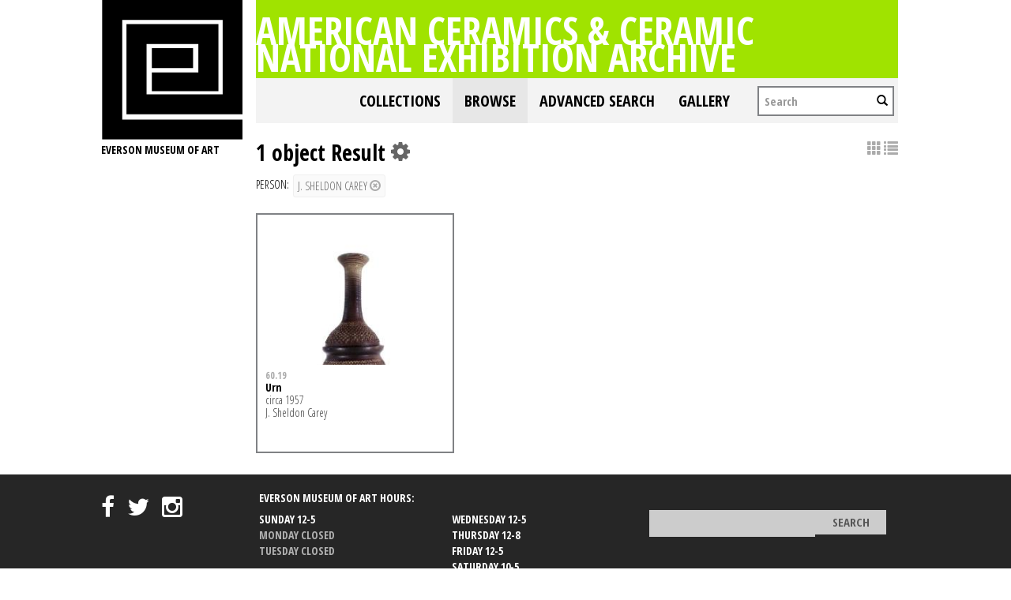

--- FILE ---
content_type: text/html; charset=UTF-8
request_url: https://collections.everson.org/index.php/Browse/objects/key/281d75be46d1c7700104abcab570b33a/facet/entity_facet/id/504/view/images
body_size: 5909
content:
<!DOCTYPE html>
<html lang="en">
	<head>
	<meta charset="utf-8">
	<meta name="viewport" content="width=device-width, initial-scale=1.0, minimum-scale=1.0"/>
	<link href='https://fonts.googleapis.com/css?family=Open+Sans+Condensed:300,300italic,700' rel='stylesheet' type='text/css'>
		<script src='/assets/jquery/js/jquery.js' type='text/javascript'></script>
<link rel='stylesheet' href='/assets/bootstrap/css/bootstrap.css' type='text/css' media='all'/>
<script src='/assets/bootstrap/js/bootstrap.js' type='text/javascript'></script>
<link rel='stylesheet' href='/assets/bootstrap/css/bootstrap-theme.css' type='text/css' media='all'/>
<script src='/assets/jquery/js/jquery-migrate-1.1.1.js' type='text/javascript'></script>
<script src='/assets/jquery/circular-slider/circular-slider.js' type='text/javascript'></script>
<link rel='stylesheet' href='/assets/jquery/circular-slider/circular-slider.css' type='text/css' media='all'/>
<script src='/assets/jquery/js/threesixty.min.js' type='text/javascript'></script>
<link rel='stylesheet' href='/themes/default/assets/pawtucket/css/fonts.css' type='text/css' media='all'/>
<link rel='stylesheet' href='/themes/default/assets/pawtucket/css/Font-Awesome/css/font-awesome.css' type='text/css' media='all'/>
<script src='/assets/jquery/js/jquery.cookie.js' type='text/javascript'></script>
<script src='/assets/jquery/js/jquery.cookiejar.js' type='text/javascript'></script>
<script src='/assets/jquery/js/jquery.jscroll.js' type='text/javascript'></script>
<script src='/assets/jquery/js/jquery.hscroll.js' type='text/javascript'></script>
<script src='/assets/jquery/js/jquery.jscrollpane.min.js' type='text/javascript'></script>
<link rel='stylesheet' href='/assets/jquery/js/jquery.jscrollpane.css' type='text/css' media='all'/>
<script src='/assets/ca/js/ca.utils.js' type='text/javascript'></script>
<script src='/assets/jquery/jquery-ui/jquery-ui.min.js' type='text/javascript'></script>
<link rel='stylesheet' href='/assets/jquery/jquery-ui/jquery-ui.min.css' type='text/css' media='all'/>
<link rel='stylesheet' href='/assets/jquery/jquery-ui/jquery-ui.structure.min.css' type='text/css' media='all'/>
<link rel='stylesheet' href='/assets/jquery/jquery-ui/jquery-ui.theme.min.css' type='text/css' media='all'/>
<script src='/assets/ca/js/ca.genericpanel.js' type='text/javascript'></script>
<script src='/assets/jquery/js/jquery.tools.min.js' type='text/javascript'></script>
<script src='/assets/videojs/video.js' type='text/javascript'></script>
<link rel='stylesheet' href='/assets/videojs/video-js.css' type='text/css' media='all'/>
<script src='/assets/mediaelement/mediaelement-and-player.min.js' type='text/javascript'></script>
<link rel='stylesheet' href='/assets/mediaelement/mediaelementplayer.min.css' type='text/css' media='all'/>
<script src='/assets/jquery/js/jquery.mousewheel.js' type='text/javascript'></script>
<script src='/assets/chartist/dist/chartist.min.js' type='text/javascript'></script>
<link rel='stylesheet' href='/assets/chartist/dist/chartist.min.css' type='text/css' media='all'/>
<link rel='stylesheet' href='/themes/default/assets/pawtucket/css/main.css' type='text/css' media='all'/>
<link rel='stylesheet' href='/themes/everson/assets/pawtucket/css/theme.css' type='text/css' media='all'/>

	<title>Everson Museum of Art Online Catalog: Browse Objects</title>
	
	<script type="text/javascript">
		jQuery(document).ready(function() {
    		jQuery('#browse-menu').on('click mouseover mouseout mousemove mouseenter',function(e) { e.stopPropagation(); });
    	});
	</script>
</head>
<body>

	
<div class="page">
  <div class="wrapper">
	<div class="sidebar">
<a href='http://www.everson.org'><img src='/themes/everson/assets/pawtucket/graphics/logo.svg' /></a>		<span class="logo-description">Everson Museum of art</span>
		
		<nav>
    		<ul class="navigation">
    			<!--<li class="home"><a href="http://everson.org/" target="_self" class="home">Home</a></li>
    			<li class="about"><a href="http://everson.org/about" target="_self" class="about">About</a> 
    				<div class="sub-menu"> <i> </i>
						<ul class="left-links">
							<li class="about"><a href="http://everson.org/about" target="_self" class="about">About</a></li>
							<li class="history"><a href="http://everson.org/about/history-museum" target="_self" class="history">History</a></li>
							<li class="thebuilding"><a href="http://everson.org/about/history-architecture" target="_self" class="thebuilding">The Building</a></li>
							<li class="staff/leadership"><a href="http://everson.org/about/staff-board" target="_self" class="staff/leadership">Staff/Leadership</a></li>
							<li class="opportunities"><a href="http://everson.org/about/employment" target="_self" class="opportunities">Opportunities</a></li>
							<li class="museumpolicies"><a href="http://everson.org/about/policies" target="_self" class="museumpolicies">Museum Policies</a></li>
						</ul>
    				</div>
    			</li>
    			<li class="visit"><a href="http://everson.org/visit" target="_self" class="visit">Visit</a> 
    				<div class="sub-menu"> <i> </i>
    					<ul class="left-links">
    						<li class="visit"><a href="http://everson.org/visit" target="_self" class="visit">Visit</a></li>
    						<li class="groups"><a href="http://everson.org/visit/groups" target="_self" class="groups">Groups</a></li>
    						<li class="museummap"><a href="http://everson.org/visit/museum-map" target="_self" class="museummap">Museum Map</a></li>
    						<li class="photography"><a href="http://everson.org/visit/location-photos" target="_self" class="photography">Photography</a></li>
    					</ul>
    				</div>
    			</li>
    			<li class="explore"><a href="http://everson.org/explore" target="_self" class="explore">Explore</a> 
    				<div class="sub-menu"> <i> </i>
    					<ul class="left-links">
    						<li class="explore"><a href="http://everson.org/Explore" target="_self" class="explore">Explore</a></li>
    						<li class="permanentcollection"><a href="http://everson.org/explore/collections" target="_self" class="permanentcollection">Permanent Collection</a></li>
    						<li class="currentexhibitions"><a href="http://everson.org/explore/current-exhibitions" target="_self" class="currentexhibitions">CURRENT EXHIBITIONS</a></li>
    						<li class="policies"><a href="http://everson.org/explore/policies" target="_self" class="policies">Policies</a></li>
    						<li class="upcomingexhibitions"><a href="http://everson.org/explore/upcoming-exhibitions" target="_self" class="upcomingexhibitions">UPCOMING EXHIBITIONS</a></li>
    		    			<li class="searchcollection"><a href='/index.php'class='searchcollection'>Search Collection and Archive</a></li>
			
    					</ul>
    				</div>
    			</li>
    			<li class="learn"><a href="http://everson.org/learn" target="_self" class="learn">Learn</a> 
    				<div class="sub-menu"> <i> </i>
    					<ul class="left-links">
    						<li class="learn"><a href="http://everson.org/learn" target="_self" class="learn">Learn</a></li>
    						<li class="outreach"><a href="http://everson.org/learn/outreach" target="_self" class="outreach">Outreach</a></li>
    						<li class="classes"><a href="http://everson.org/learn/classes" target="_self" class="classes">Classes</a></li>
    						<li class="educators"><a href="http://everson.org/learn/educators" target="_self" class="educators">Educators</a></li>
    						<li class="familyprograms"><a href="http://everson.org/learn/family-programs" target="_self" class="familyprograms">Family Programs</a></li>
    						<li class="publictours"><a href="http://everson.org/visit/tours" target="_self" class="publictours">Public Tours</a></li>
    						<li class="talksandlectures"><a href="http://everson.org/connect/gallery-talks-lectures" target="_self" class="talksandlectures">Talks and Lectures</a></li>
    						<li class="docents"><a href="http://everson.org/learn/docent" target="_self" class="docents">Docents</a></li>
    						<li class="schooltours"><a href="http://everson.org/learn/school-tours" target="_self" class="schooltours">School Tours</a></li>
    					</ul>
    				</div>
    			</li>
    			<li class="connect"><a href="http://everson.org/connect" target="_self" class="connect">Connect</a> 
    				<div class="sub-menu"> <i> </i>
    					<ul class="left-links">
    						<li class="connect"><a href="http://everson.org/connect" target="_self" class="connect">Connect</a></li>
    						<li class="talksandlectures"><a href="http://everson.org/connect/gallery-talks-lectures" target="_self" class="talksandlectures">Talks and Lectures</a></li>
    						<li class="specialevents"><a href="http://everson.org/connect/events" target="_self" class="specialevents">Special Events</a></li>
    						<li class="trips"><a href="http://everson.org/connect/trips" target="_self" class="trips">Trips</a></li>
    						<li class="annualevents"><a href="http://everson.org/connect/annual-events" target="_self" class="annualevents">Annual Events</a></li>
    						<li class="films"><a href="http://everson.org/connect/film" target="_self" class="films">Films</a></li>
    						<li class="getinvolved"><a href="http://everson.org/connect/get-involved" target="_self" class="getinvolved">Get Involved</a></li>
    						<li class="publictours"><a href="http://207.58.191.75/~everson/index.php/visit/tours" target="_self" class="publictours">Public Tours</a></li>
    						<li class="callforartists"><a href="http://everson.org/connect/call-artists" target="_self" class="callforartists">Call For Artists</a></li>
    					</ul>
    				</div>
    			</li>
    			<li class="join"><a href="http://everson.org/join" target="_self" class="join">Join</a> 
    				<div class="sub-menu"> <i> </i>
    					<ul class="left-links">
    						<li class="join"><a href="http://everson.org/join" target="_self" class="join">Join</a></li>
    						<li class="reciprocalmuseums"><a href="http://everson.org/join/reciprocal-museums" target="_self" class="reciprocalmuseums">Reciprocal Museums</a></li>
    						<li class="individualmembership"><a href="http://everson.org/join/individual-membership" target="_self" class="individualmembership">Individual Membership</a></li>
    						<li class="giftmemberships"><a href="http://everson.org/join/gifts-memberships" target="_self" class="giftmemberships">Gift Memberships</a></li>
    						<li class="corporatemembership"><a href="http://everson.org/join/corporate-membership" target="_self" class="corporatemembership">Corporate Membership</a></li>
    					</ul>
    				</div>
    			</li>
    			<li class="shop"><a href="http://everson.org/shop" target="_self" class="shop">Shop</a></li>
    			<li class="contact"><a href="http://everson.org/contact" target="_self" class="contact">Contact</a></li>
    			<li class="support"><a href="http://everson.org/support" target="_self" class="support">Support</a> 
    				<div class="sub-menu"> <i> </i>
    					<ul class="left-links">
    						<li class="support"><a href="http://everson.org/support" target="_self" class="support">Support</a></li>
    						<li class="sponsorshipopportunities"><a href="http://everson.org/support/levels-giving" target="_self" class="sponsorshipopportunities">Sponsorship Opportunities</a></li>
    						<li class="oursponsors"><a href="http://everson.org/support/sponsors" target="_self" class="oursponsors">Our Sponsors</a></li>
    					</ul>
    				</div>
    			</li>-->
    		</ul>
    	</nav>		
		
		
	</div>
    <div class="content-wrapper">
      <div class="content-inner">
      

	
	<div class="container" style="padding:0px;"><div class="row" style="margin:0px;"><div class="col-xs-12">
		<div id="pageArea" class='ca_objects objects browse results'>
<div class="page-title-container clearfix">
    						<h1 class="page-title"><a href='/index.php'>American Ceramics & Ceramic National Exhibition Archive</a></h1>
						</div>						
	<nav class="navbar navbar-default yamm" role="navigation">
		<div class="container" style='padding-left:0px;padding-right:0px;'>
			<!-- Brand and toggle get grouped for better mobile display -->
			<div class="navbar-header">
				<button type="button" class="navbar-toggle" data-toggle="collapse" data-target="#bs-main-navbar-collapse-1">
					<span class="sr-only">Toggle navigation</span>
					<span class="icon-bar"></span>
					<span class="icon-bar"></span>
					<span class="icon-bar"></span>
				</button>
			</div>

		<!-- Collect the nav links, forms, and other content for toggling -->
			<!-- bs-user-navbar-collapse is the user menu that shows up in the toggle menu - hidden at larger size -->
			<div class="collapse navbar-collapse" id="bs-main-navbar-collapse-1">
				<form class="navbar-form navbar-right" role="search" action="/index.php/MultiSearch/Index">
					<div class="formOutline">
						<div class="form-group">
							<input type="text" class="form-control" placeholder="Search" name="search">
						</div>
						<button type="submit" class="btn-search"><span class="glyphicon glyphicon-search"></span></button>
					</div>
				</form>
				<ul class="nav navbar-nav navbar-right">
					<li ><a href='/index.php/FindingAid/Collection/Index'>Collections</a></li>				
									 <li class="dropdown yamm-fw active"> <!-- add class yamm-fw for full width-->
					<a href="#" class="dropdown-toggle" data-toggle="dropdown">Browse</a>
					<ul class="dropdown-menu" id="browse-menu">
						<li class="browseNavFacet">			
							<div class="browseMenuContent container">
								<div id="browseMenuTypeFacet" class='row'> </div>
							</div><!-- end browseMenuContent container -->		
						</li><!-- end browseNavFacet -->
					</ul> <!--end dropdown-browse-menu -->	
				 </li><!-- end dropdown -->
					<script type="text/javascript">
						jQuery('.dropdown-toggle').dropdown()
						jQuery(document).ready(function() {		
							jQuery("#browseMenuTypeFacet").load("/index.php/Browse/getBrowseNavBarByTarget/target/objects");
						});
					</script>
	
					<li ><a href='/index.php/Search/advanced/objects'>Advanced Search</a></li>
					<li ><a href='/index.php/Gallery/Index'>Gallery</a></li>
				</ul>
			</div><!-- /.navbar-collapse -->
		</div><!-- end container -->
	</nav>						
		
<div class="row" style="clear:both;">
	<div class='col-sm-8 col-md-8 col-lg-8'>
		<H1>
1 object Result		
			<div class="btn-group">
				<i class="fa fa-gear bGear" data-toggle="dropdown"></i>
				<ul class="dropdown-menu" role="menu">
<li class='dropdown-header'>Sort by:</li>
<li><a href='#'><em>Identifier</em></a></li>
<li><a href='/index.php/Browse/objects/view/images/key/e1f0e3675899b58d88a42a933197be3d/sort/Title/_advanced/0'>Title</a></li>
<li class='divider'></li>
<li class='dropdown-header'>Sort order:</li>
<li><a href='/index.php/Browse/objects/view/images/key/e1f0e3675899b58d88a42a933197be3d/direction/asc/_advanced/0'><em>Ascending</em></a></li><li><a href='/index.php/Browse/objects/view/images/key/e1f0e3675899b58d88a42a933197be3d/direction/desc/_advanced/0'>Descending</a></li>						<li class="divider"></li>
<li><a href='/index.php/Browse/objects/view/images/key/e1f0e3675899b58d88a42a933197be3d/clear/1/_advanced/0'>Start Over</a></li>				</ul>
			</div><!-- end btn-group -->
		</H1>
		<H5>
<strong>person:</strong><a href='/index.php/Browse/objects/removeCriterion/entity_facet/removeID/504/view/images/key/e1f0e3675899b58d88a42a933197be3d'class='browseRemoveFacet'><button type="button" class="btn btn-default btn-sm">J. Sheldon Carey <span class="glyphicon glyphicon-remove-circle"></span></button></a>		
		</H5>
		<form id="setsSelectMultiple">
		<div class="row">
			<div id="browseResultsContainer">

	<div class='bResultItemCol col-xs- col-sm-6 col-md-6'>
		<div class='bResultItem' onmouseover='jQuery("#bResultItemExpandedInfo1068").show();'  onmouseout='jQuery("#bResultItemExpandedInfo1068").hide();'>
			<div class='bSetsSelectMultiple'><input type='checkbox' name='object_ids' value='1068'></div>
			<div class='bResultItemContent'><div class='text-center bResultItemImg'><a href='/index.php/Detail/objects/1068'><img src="https://collections.everson.org/media/collectiveaccess/images/6/3/90865_ca_object_representations_media_6379_medium.jpg" width='253' height='400' /></a></div>
				<div class='bResultItemText'>
					<small><a href='/index.php/Detail/objects/1068'>60.19</a></small><br/><a href='/index.php/Detail/objects/1068'>Urn</a><p>circa 1957</p><p>J. Sheldon Carey</p>
				</div><!-- end bResultItemText -->
			</div><!-- end bResultItemContent -->

		</div><!-- end bResultItem -->
	</div><!-- end col --><a href='/index.php/Browse/objects/s/36/key/e1f0e3675899b58d88a42a933197be3d/view/images'class='jscroll-next'>Next 36</a><script type="text/javascript">
	jQuery(document).ready(function() {
		if($("#bSetsSelectMultipleButton").is(":visible")){
			$(".bSetsSelectMultiple").show();
		}
	});
</script>			</div><!-- end browseResultsContainer -->
		</div><!-- end row -->
		</form>
	</div><!-- end col-8 -->
	<div class="col-sm-4 col-md-4 col-lg-4">
		<div id="bViewButtons">
<a href="#" class="active"><span class="glyphicon glyphicon-th"></span></a> <a href='/index.php/Browse/objects/view/list/key/e1f0e3675899b58d88a42a933197be3d'class='disabled'><span class="glyphicon glyphicon-list"></span></a> 		</div>
			
	</div><!-- end col-2 -->
	
	
</div><!-- end row -->	

<script type="text/javascript">
	jQuery(document).ready(function() {
		jQuery('#browseResultsContainer').jscroll({
			autoTrigger: true,
			loadingHtml: "<i class='caIcon fa fa fa-cog fa-spin fa-1x' ></i> Loading...",
			padding: 20,
			nextSelector: 'a.jscroll-next'
		});
	});

</script>
<div id="caBrowsePanel"> 
	<div id="caBrowsePanelContentArea">
	
	</div>
</div>
<script type="text/javascript">
/*
	Set up the "caBrowsePanel" panel that will be triggered by links in object detail
	Note that the actual <div>'s implementing the panel are located here in views/pageFormat/pageFooter.php
*/
var caBrowsePanel;
jQuery(document).ready(function() {
	if (caUI.initPanel) {
		caBrowsePanel = caUI.initPanel({ 
			panelID: 'caBrowsePanel',										/* DOM ID of the <div> enclosing the panel */
			panelContentID: 'caBrowsePanelContentArea',		/* DOM ID of the content area <div> in the panel */
			exposeBackgroundColor: '#000000',						/* color (in hex notation) of background masking out page content; include the leading '#' in the color spec */
			exposeBackgroundOpacity: 0.8,							/* opacity of background color masking out page content; 1.0 is opaque */
			panelTransitionSpeed: 400, 									/* time it takes the panel to fade in/out in milliseconds */
			allowMobileSafariZooming: true,
			mobileSafariViewportTagID: '_msafari_viewport',
			closeButtonSelector: '.close'					/* anything with the CSS classname "close" will trigger the panel to close */
		});
	}
});
</script>	<div style="clear:both; height:1px;"><!-- empty --></div>
		</div><!-- end pageArea --></div><!-- end col --></div><!-- end row --></div><!-- end container -->

</div><!-- end content-inner -->
</div><!-- end content-wrapper -->
</div><!-- end wrapper -->
</div><!-- end page -->

<footer>   
	<div class="footer-top">
		<div class="site-main clearfix">
			<a rel="nofollow" class="eversonlogo" href="http://everson.org/"><img src='/themes/everson/assets/pawtucket/graphics/footer-logo.png' /></a>
			<div class="foot-social">    
				<div id="ccm-block-social-links1616" class="ccm-block-social-links">
					<ul class="list-inline">
						<li><a target="_blank" href="https://www.facebook.com/eversonmuseumofart"><i class="fa fa-facebook"></i></a></li>
						<li><a target="_blank" href="https://twitter.com/EversonMuseum"><i class="fa fa-twitter"></i></a></li>
						<li><a target="_blank" href="https://www.instagram.com/eversonmuseum"><i class="fa fa-instagram"></i></a></li>
					</ul>
				</div>
            </div>
        	<div class="foot-hours">
    			<p>Everson Museum of Art Hours:</p>
				<table>
				<tbody>
				<tr>
					<td>Sunday 12-5<br><span>Monday Closed</span><br><span>Tuesday Closed</span><br>
					</td>
					<td>Wednesday 12-5<br>Thursday 12-8<br>Friday 12-5<br>Saturday 10-5<br>
					</td>
				</tr>
				</tbody>
				</table>
            </div>
            <div class="foot-search">
    			<form action="http://everson.org/search-results" method="get" class="ccm-search-block-form"><input name="search_paths[]" type="hidden" value=""><input name="query" type="text" value="" class="ccm-search-block-text"> <input name="submit" type="submit" value="Search" class="btn btn-default ccm-search-block-submit"></form>
            </div>
        </div>
    </div>
    <div class="footer-bottom">
        <div class="site-main clearfix">
            <a rel="nofollow" class="eversonlogo" href="http://everson.org/"><img src='/themes/everson/assets/pawtucket/graphics/footer-logo.png' /></a>
            <div class="right-col">
                <div class="foot-social">   
					<div id="ccm-block-social-links1616" class="ccm-block-social-links">
						<ul class="list-inline">
							<li><a target="_blank" href="https://www.facebook.com/eversonmuseumofart"><i class="fa fa-facebook"></i></a></li>
							<li><a target="_blank" href="https://twitter.com/EversonMuseum"><i class="fa fa-twitter"></i></a></li>
							<li><a target="_blank" href="https://www.instagram.com/eversonmuseum"><i class="fa fa-instagram"></i></a></li>
						</ul>
					</div>
                </div>
                <span class="foot-tel">  315.474.6064 </span>
				<a rel="nofollow" class="foot-donate" href="#"> DONATE</a>
				<div class="foot-nav">
					<ul class="links clearfix">
						<li><a href="http://everson.org/search-results">SEARCH</a></li>
						<li><a href="https://21573a.blackbaudhosting.com/21573a/Total-Contributions-Gen-OpUNRES">Donate<br></a></li>
						<li> <a href="https://21573a.blackbaudhosting.com/21573a/page.aspx?pid=201" target="_blank">SUBSCRIBE</a></li>
						<li> <a href="http://everson.org/about/employment">Volunteer</a> </li>
						<li> <a href="http://everson.org/support">Supporters</a> </li>
					</ul>
				</div>                    
				<address>
					<ul class="copy-right clearfix">
						<li> <span>Everson Museum     </span> </li>
						<li> <span> <span></span></span> </li>
						<li><span>&nbsp;401 Harrison Street, Syracuse, NY 13202 | </span></li>
						<li> <span> ©2016 EVERSON MUSEUM OF ART, ALL RIGHTS RESERVED | (315) 474 6064</span></li>
					</ul>
				</address>
			</div>
		</div>
	</div>
</footer>
				<div id="caMediaPanel"> 
			<div id="caMediaPanelContentArea">
			
			</div>
		</div>
		<script type="text/javascript">
			/*
				Set up the "caMediaPanel" panel that will be triggered by links in object detail
				Note that the actual <div>'s implementing the panel are located here in views/pageFormat/pageFooter.php
			*/
			var caMediaPanel;
			jQuery(document).ready(function() {
				if (caUI.initPanel) {
					caMediaPanel = caUI.initPanel({ 
						panelID: 'caMediaPanel',										/* DOM ID of the <div> enclosing the panel */
						panelContentID: 'caMediaPanelContentArea',		/* DOM ID of the content area <div> in the panel */
						exposeBackgroundColor: '#FFFFFF',						/* color (in hex notation) of background masking out page content; include the leading '#' in the color spec */
						exposeBackgroundOpacity: 0.7,							/* opacity of background color masking out page content; 1.0 is opaque */
						panelTransitionSpeed: 400, 									/* time it takes the panel to fade in/out in milliseconds */
						allowMobileSafariZooming: true,
						mobileSafariViewportTagID: '_msafari_viewport',
						closeButtonSelector: '.close'					/* anything with the CSS classname "close" will trigger the panel to close */
					});
				}
			});
			/*(function(e,d,b){var a=0;var f=null;var c={x:0,y:0};e("[data-toggle]").closest("li").on("mouseenter",function(g){if(f){f.removeClass("open")}d.clearTimeout(a);f=e(this);a=d.setTimeout(function(){f.addClass("open")},b)}).on("mousemove",function(g){if(Math.abs(c.x-g.ScreenX)>4||Math.abs(c.y-g.ScreenY)>4){c.x=g.ScreenX;c.y=g.ScreenY;return}if(f.hasClass("open")){return}d.clearTimeout(a);a=d.setTimeout(function(){f.addClass("open")},b)}).on("mouseleave",function(g){d.clearTimeout(a);f=e(this);a=d.setTimeout(function(){f.removeClass("open")},b)})})(jQuery,window,200);*/
		</script>
	<script defer src="https://static.cloudflareinsights.com/beacon.min.js/vcd15cbe7772f49c399c6a5babf22c1241717689176015" integrity="sha512-ZpsOmlRQV6y907TI0dKBHq9Md29nnaEIPlkf84rnaERnq6zvWvPUqr2ft8M1aS28oN72PdrCzSjY4U6VaAw1EQ==" data-cf-beacon='{"version":"2024.11.0","token":"0ba49f1d421843428f46b62feb3fdc92","r":1,"server_timing":{"name":{"cfCacheStatus":true,"cfEdge":true,"cfExtPri":true,"cfL4":true,"cfOrigin":true,"cfSpeedBrain":true},"location_startswith":null}}' crossorigin="anonymous"></script>
</body>
</html>
